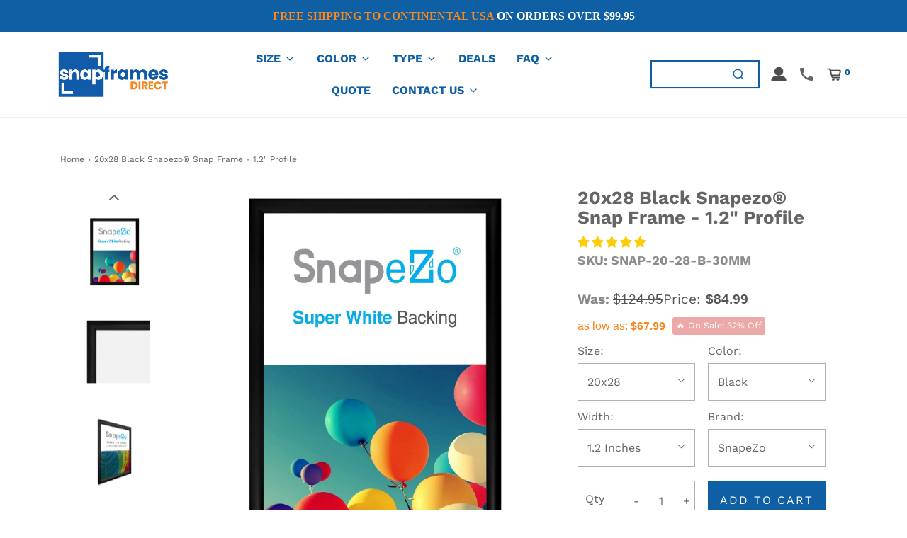

--- FILE ---
content_type: application/javascript; charset=utf-8
request_url: https://searchanise-ef84.kxcdn.com/templates.1R2F8B3u9A.js
body_size: 2672
content:
Searchanise=window.Searchanise||{};Searchanise.templates={Platform:'shopify',StoreName:'Snap Frames Direct',AutocompleteLayout:'singlecolumn_new',AutocompleteStyle:'ITEMS_SINGLECOLUMN_LIGHT_NEW',AutocompleteDescriptionStrings:0,AutocompleteCategoriesCount:2,AutocompletePagesCount:0,AutocompleteItemCount:6,AutocompleteShowProductCode:'N',AutocompleteShowRecent:'Y',AutocompleteShowMoreLink:'Y',AutocompleteTemplate:'<div class="snize-ac-results-content"><ul class="snize-ac-results-list" id="snize-ac-items-container-1"></ul><ul class="snize-ac-results-list" id="snize-ac-items-container-2"></ul><ul class="snize-ac-results-list" id="snize-ac-items-container-3"></ul><ul class="snize-ac-results-singlecolumn-list" id="snize-ac-items-container-4"></ul><div class="snize-results-html" style="cursor:auto;" id="snize-ac-results-html-container"></div></div>',AutocompleteMobileTemplate:'<div class="snize-ac-results-content"><div class="snize-mobile-top-panel"><div class="snize-close-button"><button type="button" class="snize-close-button-arrow"></button></div><form action="#" style="margin: 0px"><div class="snize-search"><input id="snize-mobile-search-input" autocomplete="off" class="snize-input-style snize-mobile-input-style"></div><div class="snize-clear-button-container"><button type="button" class="snize-clear-button" style="visibility: hidden"></button></div></form></div><ul class="snize-ac-results-list" id="snize-ac-items-container-1"></ul><ul class="snize-ac-results-list" id="snize-ac-items-container-2"></ul><ul class="snize-ac-results-list" id="snize-ac-items-container-3"></ul><ul id="snize-ac-items-container-4"></ul><div class="snize-results-html" style="cursor:auto;" id="snize-ac-results-html-container"></div><div class="snize-close-area" id="snize-ac-close-area"></div></div>',AutocompleteItem:'<li class="snize-product ${product_classes}" data-original-product-id="${original_product_id}" id="snize-ac-product-${product_id}"><a href="${autocomplete_link}" class="snize-item" draggable="false"><div class="snize-thumbnail"><img src="${image_link}" alt="${autocomplete_image_alt}" class="snize-item-image ${additional_image_classes}"></div><div class="snize-product-info"><span class="snize-title">${title}</span><span class="snize-description">${description}</span>${autocomplete_product_code_html}${autocomplete_product_attribute_html}<div class="snize-ac-prices-container">${autocomplete_prices_html}</div>${reviews_html}<div class="snize-labels-wrapper">${autocomplete_in_stock_status_html}${autocomplete_product_discount_label}${autocomplete_product_tag_label}${autocomplete_product_custom_label}</div></div></a></li>',AutocompleteResultsHTML:'<div style="text-align: center;"><a href="#" title="Exclusive sale"><img src="https://www.searchanise.com/images/sale_sign.jpg" style="display: inline;" /></a></div>',AutocompleteNoResultsHTML:'<p>Sorry, nothing found for [search_string].</p><p>Try some of our <a href="#" title="Bestsellers">bestsellers →</a>.</p>',AutocompleteResultsOrder:["products","suggestions","pages","categories"],LabelAutocompleteSku:'SKU',AutocompleteProductDiscountLabelShow:'Y',ProductDiscountBgcolor:'145CAC',ResultsShow:'Y',ResultsStyle:'RESULTS_BIG_PICTURES_NEW',ResultsItemCount:12,ResultsPagesCount:0,ResultsCategoriesCount:3,ResultsShowActionButton:'add_to_cart',ResultsShowFiltersIn:'top',ResultsShowFiltersInSidebar:'N',ResultsDefaultMobileView:'list',ResultsShowListPrice:'N',ResultsShowProductCode:'Y',ResultsDescriptionStrings:3,ResultsUseAsNavigation:'templates',ResultsShowProductDiscountLabel:'Y',ResultsProductDiscountBgcolor:'145CAC',ResultsColorOptionType:'image',SmartNavigationDefaultSorting:'sales_amount:desc',SmartNavigationOverrideSeo:'Y',ShowBestsellingSorting:'Y',ShowDiscountSorting:'Y',LabelResultsProductAttributeTitle:'Size',LabelResultsSku:'SKU',RecommendationShowActionButton:'add_to_cart',ReviewsShowRating:'Y',ResultsManualSortingCategories:{"snap-frame-deals-clearance-canada":"463640264994","snap-frame-deals-clearance-general":"463642165538"},CategorySortingRule:"searchanise",ShopifyMarketsSupport:'Y',ShopifyLocales:{"en":{"locale":"en","name":"English","primary":true,"published":true}},ShopifyRegionCatalogs:{"US":["13743653154"],"CA":["5113905442"]},StickySearchboxPosition:'bottom-left',Redirects:{"https:\/\/snapframesdirect.com\/products\/pet-spare-covers-for-snap-frames-and-signs":["https:\/\/snapframesdirect.com\/pages\/search-results-page?q=pet"],"https:\/\/snapframesdirect.com\/products\/24x36-non-glare-snapezo-pet-cover":["https:\/\/snapframesdirect.com\/pages\/search-results-page?q=pet%20cover&rb_snize_facet4=snap%20frame"],"https:\/\/snapframesdirect.com\/products\/pet-spare-covers-for-snap-frames-and-signs?variant=17245978001459":["https:\/\/snapframesdirect.com\/pages\/search-results-page?q=pet+cover"]},PriceSource:'from_min_available_variant',ColorsCSS:'.snize-ac-results .snize-title { color: #333; }.snize-ac-results .snize-description { color: #888; }.snize-ac-results .snize-price-list { color: #333; }.snize-ac-results span.snize-discounted-price { color: #C1C1C1; }.snize-ac-results .snize-attribute { color: #9D9D9D; }.snize-ac-results .snize-sku { color: #9D9D9D; }.snize-new-design.snize-sticky-searchbox .snize-search-magnifier { color: #0E5FA3; }div.snize li.snize-product span.snize-title { color: #333; }div.snize li.snize-category span.snize-title { color: #333; }div.snize li.snize-page span.snize-title { color: #333; }div.snize ul.snize-product-filters-list li:hover span { color: #333; }div.snize li.snize-no-products-found div.snize-no-products-found-text span a { color: #333; }#snize-search-results-grid-mode span.snize-description, #snize-search-results-list-mode span.snize-description { color: #888; }div.snize div.snize-search-results-categories li.snize-category span.snize-description { color: #888; }div.snize div.snize-search-results-pages li.snize-page span.snize-description { color: #888; }div.snize li.snize-no-products-found.snize-with-suggestion div.snize-no-products-found-text span { color: #888; }#snize-search-results-grid-mode .snize-price-list, #snize-search-results-list-mode .snize-price-list { color: #333; }div.snize#snize_results.snize-mobile-design li.snize-product .snize-price-list .snize-price { color: #333; }#snize-search-results-grid-mode span.snize-attribute { color: #888888; }#snize-search-results-list-mode span.snize-attribute { color: #888888; }#snize-search-results-grid-mode span.snize-sku { color: #888888; }#snize-search-results-list-mode span.snize-sku { color: #888888; }',CustomCSS:'@media (min-width: 767px) {    #snize-search-results-grid-mode li.snize-product {        min-width: 250px;    }    #search-results-page .medium-up--push-one-twelfth {        left: 0%;    }    #search-results-page .medium-up--five-sixths {        width: 1200px;    }    #search-results-page .grid__item {        padding-left: 0px;    }    #search-results-page .page-width {       padding-left: 0px;       padding-right: 0px;    }}div.snize ul.snize-product-filters-list .snize-filter-variant-count {    display: none;}div.snize:not(.snize-mobile-design) #snize-search-results-grid-mode li.snize-product {    width: 23% !important;    min-width: auto;}body .collection-grid-wrapper {    width: 1080px;    margin: auto;}div.snize .stars-container:after,.snize-modal-content-wrapper .stars-container:after {    position: absolute;    top: 0;    left: 0;    height: 16px;    content: "★★★★★";    color: #FFD700;    overflow: hidden;    word-break: keep-all;    word-wrap: normal}.snize-ac-results .stars-container:after {    color: #FFD700}',CustomJS:'document.addEventListener(\'Searchanise.Loaded\',function(){(function($){let snizeCheck=0;if(location.href.includes(\'/collections/27x40-snap-frames\')||location.href.includes(\'/pages/search-results-page\')){$(document).on(\'Searchanise.DataRequestBefore\',function(event,type,params){if(snizeCheck===0&&type===\'results\'&&!location.href.includes(\'rb_snize_facet4\')&&(!params.restrictBy.snize_facet4||!params.restrictBy.snize_facet4.includes(\'Snap Frame\'))){params.restrictBy.snize_facet4=\'Snap Frame\'}});$(document).on("Searchanise.ResultsUpdated",function(e,content){$(\'.snize-product-filters-clear[data-se-facet-attribute="snize_facet4"]\').off().on(\'click\',function(){snizeCheck=1;let snizeOldParams=Searchanise.GetWidgets().searchResults.getPrevData().params;let snizeClearedValue=$(this).attr(\'data-se-facet-value\');snizeOldParams.restrictBy.snize_facet4=snizeOldParams.restrictBy.snize_facet4.replace(snizeClearedValue,\'\');Searchanise.GetWidgets().searchResults.search(snizeOldParams)});$(\'.snize-product-filters-reset-all\').on(\'click\',function(){snizeCheck=1;let snizeClearRestrict=Searchanise.GetWidgets().searchResults.getPrevData().params;snizeClearRestrict.restrictBy={};Searchanise.GetWidgets().searchResults.search(snizeClearRestrict)});$(\'#snize_filters_block_snize_facet4 input, #snize_product_filter_snize_facet4 input\').on(\'change\',function(){snizeCheck=1})})}})(window.Searchanise.$)})',RecommendationsLayout:{"collection":["1T3K6A1I5T7K9M9"],"product":["1T3K6A1I5T7K9M9","2U9O3S8K2W6P7A7"],"search results":["1T3K6A1I5T7K9M9"],"cart":["1T3K6A1I5T7K9M9"]},IsVoiceSearchEnabled:'Y'}

--- FILE ---
content_type: text/javascript;charset=UTF-8
request_url: https://searchserverapi.com/recommendations?api_key=1R2F8B3u9A&recommendation_widget_key=2U9O3S8K2W6P7A7&request_page=product&product_ids=661833089075&recommendation_collection=&restrictBy%5Bshopify_market_catalogs%5D=13743653154&output=jsonp&callback=jQuery37107793837931748775_1769003339313&_=1769003339314
body_size: 4332
content:
jQuery37107793837931748775_1769003339313({"totalItems":816,"startIndex":0,"itemsPerPage":6,"currentItemCount":6,"recommendation":{"title":"Similar Products"},"items":[{"product_id":"661789311027","original_product_id":"661789311027","title":"27x40 Brown Snapezo\u00ae Snap Frame - 1.2\" Profile","description":"Discover the cutting-edge design of our trademarked Snapezo\u00ae frames, a fast and innovative solution for your sign and display needs. Ideal for both public spaces such as restaurants, community centers, movie theaters, and personal settings like homes, these frames are designed to showcase posters and artwork just like the professionals. These solid aluminum frames, crafted to the highest industry standards, offer the best quality at an exceptional value. Their trademarked design features a super white translucent backing that not only provides some water resistance but also enhances the visual impact of your graphics, making them 'pop' with vibrancy and clarity. Strong yet surprisingly lightweight, our Snapezo\u00ae frames are incredibly user-friendly. The front of the frame snaps open on spring hinges, facilitating easy and tool-free poster changes. Each frame includes a flexible P.E.T. lens that provides non-glare visibility and UV protection, ensuring your displays remain clear and protected in various lighting conditions. Complete with all necessary hardware and concealed mounting holes, these frames can be hung both vertically and horizontally, offering versatility in your display options. As a trademarked industry standard used by leading global brands, Snapezo\u00ae frames are synonymous with innovation and quality. Choose Snapezo\u00ae for a sophisticated, durable, and professional display solution. Buy with confidence from the industry's best: Snapezo\u00ae.","link":"\/products\/brown-snap-frame-poster-size-27x40-1-2-inch-profile","price":"119.9900","list_price":"189.9500","quantity":"-1","product_code":"SNAP-27-40-BR-30MM","image_link":"https:\/\/cdn.shopify.com\/s\/files\/1\/1132\/6804\/products\/SNAP-24-36-BR-30MM-F_4fbe2144-0a8c-4148-8b3d-e7d4148f3392_large.jpg?v=1688327889","vendor":"Snapezo\u00ae","discount":"37","add_to_cart_id":"8027159298099","total_reviews":"339","reviews_average_score":"4.88","shopify_variants":[{"variant_id":"8027159298099","sku":"SNAP-27-40-BR-30MM","barcode":"4933423173234","price":"119.9900","list_price":"189.9500","taxable":"1","options":{"Size":"27x40","Color":"Brown","Profile Width":"1.2 Inch"},"available":"-1","search_variant_metafields_data":[],"filter_variant_metafields_data":[],"image_link":"","image_alt":"","quantity_total":"","link":"\/products\/brown-snap-frame-poster-size-27x40-1-2-inch-profile?variant=8027159298099"}],"shopify_images":["https:\/\/cdn.shopify.com\/s\/files\/1\/1132\/6804\/products\/SNAP-24-36-BR-30MM-F_4fbe2144-0a8c-4148-8b3d-e7d4148f3392_large.jpg?v=1688327889","https:\/\/cdn.shopify.com\/s\/files\/1\/1132\/6804\/products\/SnapFrame-30MM-Brown_b05ff4ee-45e1-4325-9d46-922bf1542daf_large.jpg?v=1688327881","https:\/\/cdn.shopify.com\/s\/files\/1\/1132\/6804\/products\/SNAP-24-36-BR-30MM-L_55d930a6-008c-4aa1-bb57-dfd9f1922ad4_large.jpg?v=1688327877","https:\/\/cdn.shopify.com\/s\/files\/1\/1132\/6804\/products\/SNAP-24-36-BR-30MM-R_8880f397-d90f-4b93-bf0a-e179ddffc55f_large.jpg?v=1688327869","https:\/\/cdn.shopify.com\/s\/files\/1\/1132\/6804\/products\/30MM_b8ff1e08-af42-4280-99c5-edea3ba6f47d_large.jpg?v=1688327780","https:\/\/cdn.shopify.com\/s\/files\/1\/1132\/6804\/products\/SNAP-24-36-BR-30MM-F_96419e29-d179-4385-b080-4b66f3df09fc_large.jpg?v=1688327774","https:\/\/cdn.shopify.com\/s\/files\/1\/1132\/6804\/products\/SNAP-24-36-BR-30MM-F_2013f188-5b2f-4096-b427-19468d888ea8_large.jpg?v=1688327768","https:\/\/cdn.shopify.com\/s\/files\/1\/1132\/6804\/products\/SNAP-24-36-BR-30MM-C_f2e40f2e-1e85-4a91-92ec-44ecb9dc6548_large.jpg?v=1688327762","https:\/\/cdn.shopify.com\/s\/files\/1\/1132\/6804\/products\/SNAP_KIT_b839ccd7-bdaa-46cb-9444-72c8355536b1_large.jpg?v=1688327756","https:\/\/cdn.shopify.com\/s\/files\/1\/1132\/6804\/products\/SNAP-24-36-BR-30MM-F_5f028c44-8d2c-4133-bd61-efc7840f605f_large.jpg?v=1688327750"],"shopify_images_alt":["27x40 Brown SnapeZo\u00ae Snap Frame - 1.2\" Profile - Snap Frames Direct","27x40 Brown SnapeZo\u00ae Snap Frame - 1.2\" Profile - Snap Frames Direct","27x40 Brown SnapeZo\u00ae Snap Frame - 1.2\" Profile - Snap Frames Direct","27x40 Brown SnapeZo\u00ae Snap Frame - 1.2\" Profile - Snap Frames Direct","27x40 Brown SnapeZo\u00ae Snap Frame - 1.2\" Profile - Snap Frames Direct","27x40 Brown SnapeZo\u00ae Snap Frame - 1.2\" Profile - Snap Frames Direct","27x40 Brown SnapeZo\u00ae Snap Frame - 1.2\" Profile - Snap Frames Direct","27x40 Brown SnapeZo\u00ae Snap Frame - 1.2\" Profile - Snap Frames Direct","27x40 Brown SnapeZo\u00ae Snap Frame - 1.2\" Profile - Snap Frames Direct","27x40 Brown SnapeZo\u00ae Snap Frame - 1.2\" Profile - Snap Frames Direct"],"tags":"1.2 inch width[:ATTR:]1.2\"[:ATTR:]27 x 40[:ATTR:]27x40[:ATTR:]30MM[:ATTR:]BOGO[:ATTR:]Brown[:ATTR:]Clearance 2024[:ATTR:]Excess[:ATTR:]Mitered[:ATTR:]Movie Poster[:ATTR:]Premium[:ATTR:]Snap Frame[:ATTR:]SNAP-27x40[:ATTR:]SNAP-27x40-30MM[:ATTR:]Snapezo[:ATTR:]X001P5FRQH","quantity_total":""},{"product_id":"661836431411","original_product_id":"661836431411","title":"26x38 Black Snapezo\u00ae Snap Frame - 1.2\" Profile","description":"Discover the cutting-edge design of our trademarked Snapezo\u00ae frames, a fast and innovative solution for your sign and display needs. Ideal for both public spaces such as restaurants, community centers, movie theaters, and personal settings like homes, these frames are designed to showcase posters and artwork just like the professionals. These solid aluminum frames, crafted to the highest industry standards, offer the best quality at an exceptional value. Their trademarked design features a super white translucent backing that not only provides some water resistance but also enhances the visual impact of your graphics, making them 'pop' with vibrancy and clarity. Strong yet surprisingly lightweight, our Snapezo\u00ae frames are incredibly user-friendly. The front of the frame snaps open on spring hinges, facilitating easy and tool-free poster changes. Each frame includes a flexible P.E.T. lens that provides non-glare visibility and UV protection, ensuring your displays remain clear and protected in various lighting conditions. Complete with all necessary hardware and concealed mounting holes, these frames can be hung both vertically and horizontally, offering versatility in your display options. As a trademarked industry standard used by leading global brands, Snapezo\u00ae frames are synonymous with innovation and quality. Choose Snapezo\u00ae for a sophisticated, durable, and professional display solution. Buy with confidence from the industry's best: Snapezo\u00ae.","link":"\/products\/black-snap-frame-poster-size-26x38-1-2-inch-profile","price":"124.9900","list_price":"204.9500","quantity":"-1","product_code":"SNAP-26-38-B-30MM","image_link":"https:\/\/cdn.shopify.com\/s\/files\/1\/1132\/6804\/products\/SNAP-24-36-B-30MM-F_3d89ac55-6ec2-4014-9f8c-c61ae3866d82_large.jpg?v=1688333405","vendor":"Snapezo\u00ae","discount":"39","add_to_cart_id":"8027307737139","total_reviews":"339","reviews_average_score":"4.88","shopify_variants":[{"variant_id":"8027307737139","sku":"SNAP-26-38-B-30MM","barcode":"4933423172671","price":"124.9900","list_price":"204.9500","taxable":"1","options":{"Size":"26x38","Color":"Black","Profile Width":"1.2 Inch"},"available":"-1","search_variant_metafields_data":[],"filter_variant_metafields_data":[],"image_link":"","image_alt":"","quantity_total":"","link":"\/products\/black-snap-frame-poster-size-26x38-1-2-inch-profile?variant=8027307737139"}],"shopify_images":["https:\/\/cdn.shopify.com\/s\/files\/1\/1132\/6804\/products\/SNAP-24-36-B-30MM-F_3d89ac55-6ec2-4014-9f8c-c61ae3866d82_large.jpg?v=1688333405","https:\/\/cdn.shopify.com\/s\/files\/1\/1132\/6804\/products\/SnapFrame-30MM-Black_c81e5cbc-bfe2-4375-9c49-e6c04aeb13bf_large.jpg?v=1688333396","https:\/\/cdn.shopify.com\/s\/files\/1\/1132\/6804\/products\/SNAP-24-36-B-30MM-L_f146f215-aac3-4282-aece-ce461301bd8f_large.jpg?v=1688333393","https:\/\/cdn.shopify.com\/s\/files\/1\/1132\/6804\/products\/SNAP-24-36-B-30MM-R_a27fb5e1-1f33-4e14-a41d-f49b84812168_large.jpg?v=1688333299","https:\/\/cdn.shopify.com\/s\/files\/1\/1132\/6804\/products\/30MM_4e9f4839-722f-4f4e-99ff-e7c1e3278dec_large.jpg?v=1688333293","https:\/\/cdn.shopify.com\/s\/files\/1\/1132\/6804\/products\/SNAP-24-36-B-30MM-F_cdd8caf0-e4ca-4d65-a47d-f73b5408b176_large.jpg?v=1688333287","https:\/\/cdn.shopify.com\/s\/files\/1\/1132\/6804\/products\/SNAP-24-36-B-30MM-F_455e074f-1a91-4696-9aab-70b66fa4ec88_large.jpg?v=1688333282","https:\/\/cdn.shopify.com\/s\/files\/1\/1132\/6804\/products\/SNAP-24-36-B-30MM-C_d688a7d5-a8c4-4a49-a69b-344dde58039c_large.jpg?v=1688333275","https:\/\/cdn.shopify.com\/s\/files\/1\/1132\/6804\/products\/SNAP_KIT_d2783101-939a-42a7-adf4-f1ecedba9e28_large.jpg?v=1688333270","https:\/\/cdn.shopify.com\/s\/files\/1\/1132\/6804\/products\/SNAP-24-36-B-30MM-F_aea1e4f3-4d0d-4d2e-b79f-df0573b0eaf0_large.jpg?v=1688333179"],"shopify_images_alt":["26x38 Black SnapeZo\u00ae Snap Frame - 1.2\" Profile - Snap Frames Direct","26x38 Black SnapeZo\u00ae Snap Frame - 1.2\" Profile - Snap Frames Direct","26x38 Black SnapeZo\u00ae Snap Frame - 1.2\" Profile - Snap Frames Direct","26x38 Black SnapeZo\u00ae Snap Frame - 1.2\" Profile - Snap Frames Direct","26x38 Black SnapeZo\u00ae Snap Frame - 1.2\" Profile - Snap Frames Direct","26x38 Black SnapeZo\u00ae Snap Frame - 1.2\" Profile - Snap Frames Direct","26x38 Black SnapeZo\u00ae Snap Frame - 1.2\" Profile - Snap Frames Direct","26x38 Black SnapeZo\u00ae Snap Frame - 1.2\" Profile - Snap Frames Direct","26x38 Black SnapeZo\u00ae Snap Frame - 1.2\" Profile - Snap Frames Direct","26x38 Black SnapeZo\u00ae Snap Frame - 1.2\" Profile - Snap Frames Direct"],"tags":"1.2 inch width[:ATTR:]1.2\"[:ATTR:]26 x 38[:ATTR:]26x38[:ATTR:]30MM[:ATTR:]Black[:ATTR:]Mitered[:ATTR:]Poster[:ATTR:]Premium[:ATTR:]Snap Frame[:ATTR:]SNAP-26x38[:ATTR:]SNAP-26x38-30MM[:ATTR:]Snapezo[:ATTR:]X001PJE7Z5","quantity_total":""},{"product_id":"1440916439091","original_product_id":"1440916439091","title":"14x24 Red Snapezo\u00ae Snap Frame - 1.2\" Profile","description":"Discover the cutting-edge design of our trademarked Snapezo\u00ae frames, a fast and innovative solution for your sign and display needs. Ideal for both public spaces such as restaurants, community centers, movie theaters, and personal settings like homes, these frames are designed to showcase posters and artwork just like the professionals. These solid aluminum frames, crafted to the highest industry standards, offer the best quality at an exceptional value. Their trademarked design features a super white translucent backing that not only provides some water resistance but also enhances the visual impact of your graphics, making them 'pop' with vibrancy and clarity. Strong yet surprisingly lightweight, our Snapezo\u00ae frames are incredibly user-friendly. The front of the frame snaps open on spring hinges, facilitating easy and tool-free poster changes. Each frame includes a flexible P.E.T. lens that provides non-glare visibility and UV protection, ensuring your displays remain clear and protected in various lighting conditions. Complete with all necessary hardware and concealed mounting holes, these frames can be hung both vertically and horizontally, offering versatility in your display options. As a trademarked industry standard used by leading global brands, Snapezo\u00ae frames are synonymous with innovation and quality. Choose Snapezo\u00ae for a sophisticated, durable, and professional display solution. Buy with confidence from the industry's best: Snapezo\u00ae.","link":"\/products\/red-snap-frame-poster-size-14x24-1-2-inch-profile","price":"62.9900","list_price":"94.9500","quantity":"-1","product_code":"SNAP-14-24-R-30MM","image_link":"https:\/\/cdn.shopify.com\/s\/files\/1\/1132\/6804\/products\/SNAP-18-24-R-30MM-FP-17-F_08357060-e0db-437e-98f9-d9d6f78fcc40_large.jpg?v=1688571965","vendor":"Snapezo\u00ae","discount":"34","add_to_cart_id":"12936874590259","total_reviews":"339","reviews_average_score":"4.88","shopify_variants":[{"variant_id":"12936874590259","sku":"SNAP-14-24-R-30MM","barcode":"695924873245","price":"62.9900","list_price":"94.9500","taxable":"1","options":{"Size":"14x24","Color":"Red","Profile Width":"1.2 Inch"},"available":"-1","search_variant_metafields_data":[],"filter_variant_metafields_data":[],"image_link":"","image_alt":"","quantity_total":"","link":"\/products\/red-snap-frame-poster-size-14x24-1-2-inch-profile?variant=12936874590259"}],"shopify_images":["https:\/\/cdn.shopify.com\/s\/files\/1\/1132\/6804\/products\/SNAP-18-24-R-30MM-FP-17-F_08357060-e0db-437e-98f9-d9d6f78fcc40_large.jpg?v=1688571965","https:\/\/cdn.shopify.com\/s\/files\/1\/1132\/6804\/products\/SnapFrame-30MM-Red_4c190b1d-dad6-48f5-9323-66ffb32a3ef7_large.jpg?v=1688571957","https:\/\/cdn.shopify.com\/s\/files\/1\/1132\/6804\/products\/SNAP-18-24-R-30MM-FP-17-L_eaac6cc4-f8c0-46b5-8bae-c59e5787fcb5_large.jpg?v=1688571953","https:\/\/cdn.shopify.com\/s\/files\/1\/1132\/6804\/products\/SNAP-18-24-R-30MM-FP-17-R_3b03362e-a643-494d-a501-ec8a185dea86_large.jpg?v=1688571861","https:\/\/cdn.shopify.com\/s\/files\/1\/1132\/6804\/products\/30MM_747335ba-f90f-4446-8999-a73ed96aa250_large.jpg?v=1688571855","https:\/\/cdn.shopify.com\/s\/files\/1\/1132\/6804\/products\/SNAP-18-24-R-30MM-FP-17-F_e2875af2-1b71-471b-9e2f-900bad46d3b1_large.jpg?v=1688571849","https:\/\/cdn.shopify.com\/s\/files\/1\/1132\/6804\/products\/SNAP-18-24-R-30MM-FP-17-F_7ea1e0d1-e679-4c34-9969-a7b500a297c8_large.jpg?v=1688571843","https:\/\/cdn.shopify.com\/s\/files\/1\/1132\/6804\/products\/SNAP-18-24-R-30MM-FP-17-C_c58ee4e7-6c3e-4f6d-84aa-e546cb61e806_large.jpg?v=1688571837","https:\/\/cdn.shopify.com\/s\/files\/1\/1132\/6804\/products\/SNAP_KIT_d35fdb66-f637-4f76-90cd-f684e680ec0e_large.jpg?v=1688571833","https:\/\/cdn.shopify.com\/s\/files\/1\/1132\/6804\/products\/SNAP-18-24-R-30MM-FP-17-F_64b40c81-de67-460f-b7f0-426a444c4fe6_large.jpg?v=1688571502"],"shopify_images_alt":["14x24 Red SnapeZo\u00ae Snap Frame - 1.2\" Profile - Snap Frames Direct","14x24 Red SnapeZo\u00ae Snap Frame - 1.2\" Profile - Snap Frames Direct","14x24 Red SnapeZo\u00ae Snap Frame - 1.2\" Profile - Snap Frames Direct","14x24 Red SnapeZo\u00ae Snap Frame - 1.2\" Profile - Snap Frames Direct","14x24 Red SnapeZo\u00ae Snap Frame - 1.2\" Profile - Snap Frames Direct","14x24 Red SnapeZo\u00ae Snap Frame - 1.2\" Profile - Snap Frames Direct","14x24 Red SnapeZo\u00ae Snap Frame - 1.2\" Profile - Snap Frames Direct","14x24 Red SnapeZo\u00ae Snap Frame - 1.2\" Profile - Snap Frames Direct","14x24 Red SnapeZo\u00ae Snap Frame - 1.2\" Profile - Snap Frames Direct","14x24 Red SnapeZo\u00ae Snap Frame - 1.2\" Profile - Snap Frames Direct"],"tags":"1.2 inch width[:ATTR:]1.2\"[:ATTR:]14 x 24[:ATTR:]14x24[:ATTR:]30MM[:ATTR:]Excess[:ATTR:]Mitered[:ATTR:]Poster[:ATTR:]Premium[:ATTR:]Red[:ATTR:]Snap Frame[:ATTR:]SNAP-14x24[:ATTR:]SNAP-14x24-30MM[:ATTR:]Snapezo[:ATTR:]X001YE8P95","quantity_total":""},{"product_id":"1440919519283","original_product_id":"1440919519283","title":"15x25 Red Snapezo\u00ae Snap Frame - 1.2\" Profile","description":"Discover the cutting-edge design of our trademarked Snapezo\u00ae frames, a fast and innovative solution for your sign and display needs. Ideal for both public spaces such as restaurants, community centers, movie theaters, and personal settings like homes, these frames are designed to showcase posters and artwork just like the professionals. These solid aluminum frames, crafted to the highest industry standards, offer the best quality at an exceptional value. Their trademarked design features a super white translucent backing that not only provides some water resistance but also enhances the visual impact of your graphics, making them 'pop' with vibrancy and clarity. Strong yet surprisingly lightweight, our Snapezo\u00ae frames are incredibly user-friendly. The front of the frame snaps open on spring hinges, facilitating easy and tool-free poster changes. Each frame includes a flexible P.E.T. lens that provides non-glare visibility and UV protection, ensuring your displays remain clear and protected in various lighting conditions. Complete with all necessary hardware and concealed mounting holes, these frames can be hung both vertically and horizontally, offering versatility in your display options. As a trademarked industry standard used by leading global brands, Snapezo\u00ae frames are synonymous with innovation and quality. Choose Snapezo\u00ae for a sophisticated, durable, and professional display solution. Buy with confidence from the industry's best: Snapezo\u00ae.","link":"\/products\/red-snap-frame-poster-size-15x25-1-2-inch-profile","price":"72.9900","list_price":"99.9500","quantity":"-1","product_code":"SNAP-15-25-R-30MM","image_link":"https:\/\/cdn.shopify.com\/s\/files\/1\/1132\/6804\/products\/SNAP-18-24-R-30MM-FP-17-F_5f52ef7d-d604-4ab2-bccf-12f2bd647411_large.jpg?v=1688560689","vendor":"Snapezo\u00ae","discount":"27","add_to_cart_id":"12936885403699","total_reviews":"339","reviews_average_score":"4.88","shopify_variants":[{"variant_id":"12936885403699","sku":"SNAP-15-25-R-30MM","barcode":"695924873610","price":"72.9900","list_price":"99.9500","taxable":"1","options":{"Size":"15x25","Color":"Red","Profile Width":"1.2 Inch"},"available":"-1","search_variant_metafields_data":[],"filter_variant_metafields_data":[],"image_link":"","image_alt":"","quantity_total":"","link":"\/products\/red-snap-frame-poster-size-15x25-1-2-inch-profile?variant=12936885403699"}],"shopify_images":["https:\/\/cdn.shopify.com\/s\/files\/1\/1132\/6804\/products\/SNAP-18-24-R-30MM-FP-17-F_5f52ef7d-d604-4ab2-bccf-12f2bd647411_large.jpg?v=1688560689","https:\/\/cdn.shopify.com\/s\/files\/1\/1132\/6804\/products\/SnapFrame-30MM-Red_540b8917-6f3c-494d-86aa-b43fa22398f3_large.jpg?v=1688560681","https:\/\/cdn.shopify.com\/s\/files\/1\/1132\/6804\/products\/SNAP-18-24-R-30MM-FP-17-L_2b09d933-609f-4f5f-a317-1861108a38e6_large.jpg?v=1688560678","https:\/\/cdn.shopify.com\/s\/files\/1\/1132\/6804\/products\/SNAP-18-24-R-30MM-FP-17-R_3f1bbdb5-85a9-413b-bb83-4919c81c9312_large.jpg?v=1688560672","https:\/\/cdn.shopify.com\/s\/files\/1\/1132\/6804\/products\/30MM_7c85ff54-c7b1-4554-be1f-ba9ff523e83c_large.jpg?v=1688560580","https:\/\/cdn.shopify.com\/s\/files\/1\/1132\/6804\/products\/SNAP-18-24-R-30MM-FP-17-F_42346c2f-e834-42ff-97aa-e5f761d7191a_large.jpg?v=1688560575","https:\/\/cdn.shopify.com\/s\/files\/1\/1132\/6804\/products\/SNAP-18-24-R-30MM-FP-17-F_0ef01c2a-4dd6-4401-bf2c-4a8bb078d490_large.jpg?v=1688560567","https:\/\/cdn.shopify.com\/s\/files\/1\/1132\/6804\/products\/SNAP-18-24-R-30MM-FP-17-C_6b7691b7-ea28-4457-acbd-00c85b072c47_large.jpg?v=1688560563","https:\/\/cdn.shopify.com\/s\/files\/1\/1132\/6804\/products\/SNAP_KIT_0ff62618-4685-4f49-ba49-bd114d5e6033_large.jpg?v=1688560557","https:\/\/cdn.shopify.com\/s\/files\/1\/1132\/6804\/products\/SNAP-18-24-R-30MM-FP-17-F_30ea490e-133e-420d-8f5e-a5e7a8d45970_large.jpg?v=1688560551"],"shopify_images_alt":["15x25 Red SnapeZo\u00ae Snap Frame - 1.2\" Profile - Snap Frames Direct","15x25 Red SnapeZo\u00ae Snap Frame - 1.2\" Profile - Snap Frames Direct","15x25 Red SnapeZo\u00ae Snap Frame - 1.2\" Profile - Snap Frames Direct","15x25 Red SnapeZo\u00ae Snap Frame - 1.2\" Profile - Snap Frames Direct","15x25 Red SnapeZo\u00ae Snap Frame - 1.2\" Profile - Snap Frames Direct","15x25 Red SnapeZo\u00ae Snap Frame - 1.2\" Profile - Snap Frames Direct","15x25 Red SnapeZo\u00ae Snap Frame - 1.2\" Profile - Snap Frames Direct","15x25 Red SnapeZo\u00ae Snap Frame - 1.2\" Profile - Snap Frames Direct","15x25 Red SnapeZo\u00ae Snap Frame - 1.2\" Profile - Snap Frames Direct","15x25 Red SnapeZo\u00ae Snap Frame - 1.2\" Profile - Snap Frames Direct"],"tags":"1.2 inch width[:ATTR:]1.2\"[:ATTR:]15 x 25[:ATTR:]15x25[:ATTR:]30MM[:ATTR:]Mitered[:ATTR:]Poster[:ATTR:]Premium[:ATTR:]Red[:ATTR:]Snap Frame[:ATTR:]SNAP-15x25[:ATTR:]SNAP-15x25-30MM[:ATTR:]Snapezo[:ATTR:]X001YFLQ31","quantity_total":""},{"product_id":"1440940163123","original_product_id":"1440940163123","title":"29x39 White Snapezo\u00ae Snap Frame - 1.2\" Profile","description":"Discover the cutting-edge design of our trademarked Snapezo\u00ae frames, a fast and innovative solution for your sign and display needs. Ideal for both public spaces such as restaurants, community centers, movie theaters, and personal settings like homes, these frames are designed to showcase posters and artwork just like the professionals. These solid aluminum frames, crafted to the highest industry standards, offer the best quality at an exceptional value. Their trademarked design features a super white translucent backing that not only provides some water resistance but also enhances the visual impact of your graphics, making them 'pop' with vibrancy and clarity. Strong yet surprisingly lightweight, our Snapezo\u00ae frames are incredibly user-friendly. The front of the frame snaps open on spring hinges, facilitating easy and tool-free poster changes. Each frame includes a flexible P.E.T. lens that provides non-glare visibility and UV protection, ensuring your displays remain clear and protected in various lighting conditions. Complete with all necessary hardware and concealed mounting holes, these frames can be hung both vertically and horizontally, offering versatility in your display options. As a trademarked industry standard used by leading global brands, Snapezo\u00ae frames are synonymous with innovation and quality. Choose Snapezo\u00ae for a sophisticated, durable, and professional display solution. Buy with confidence from the industry's best: Snapezo\u00ae.","link":"\/products\/white-snap-frame-poster-size-29x39-1-2-inch-profile","price":"156.9900","list_price":"219.9500","quantity":"-1","product_code":"SNAP-29-39-W-30MM","image_link":"https:\/\/cdn.shopify.com\/s\/files\/1\/1132\/6804\/products\/SNAP-13.5-40-W-30MM-FP-13-F_ea58112a-b59a-4432-8d77-806358d54929_large.jpg?v=1688291403","vendor":"Snapezo\u00ae","discount":"29","add_to_cart_id":"12936960475187","total_reviews":"339","reviews_average_score":"4.88","shopify_variants":[{"variant_id":"12936960475187","sku":"SNAP-29-39-W-30MM","barcode":"695924877441","price":"156.9900","list_price":"219.9500","taxable":"1","options":{"Size":"29x39","Color":"White","Profile Width":"1.2 Inch"},"available":"-1","search_variant_metafields_data":[],"filter_variant_metafields_data":[],"image_link":"","image_alt":"","quantity_total":"","link":"\/products\/white-snap-frame-poster-size-29x39-1-2-inch-profile?variant=12936960475187"}],"shopify_images":["https:\/\/cdn.shopify.com\/s\/files\/1\/1132\/6804\/products\/SNAP-13.5-40-W-30MM-FP-13-F_ea58112a-b59a-4432-8d77-806358d54929_large.jpg?v=1688291403","https:\/\/cdn.shopify.com\/s\/files\/1\/1132\/6804\/products\/SnapFrame-30MM-White_0c8162e9-1fe4-4fb8-9388-0955159591ec_large.jpg?v=1688291394","https:\/\/cdn.shopify.com\/s\/files\/1\/1132\/6804\/products\/SNAP-13.5-40-W-30MM-FP-13-L_54a13bfc-d03f-448a-8a15-a1144543d9a1_large.jpg?v=1688291389","https:\/\/cdn.shopify.com\/s\/files\/1\/1132\/6804\/products\/SNAP-13.5-40-W-30MM-FP-13-R_bfcf7a0f-980e-4c95-a437-a404c7e4a48b_large.jpg?v=1688291301","https:\/\/cdn.shopify.com\/s\/files\/1\/1132\/6804\/products\/30MM_371e9800-97ed-4515-9e31-14d083b046df_large.jpg?v=1688291293","https:\/\/cdn.shopify.com\/s\/files\/1\/1132\/6804\/products\/SNAP-13.5-40-W-30MM-FP-13-F_ac27f39c-e88a-4f82-9997-1e10ab9dd797_large.jpg?v=1688291289","https:\/\/cdn.shopify.com\/s\/files\/1\/1132\/6804\/products\/SNAP-13.5-40-W-30MM-FP-13-F_daec5bf2-e0ad-4ed7-8354-00fb39985d1e_large.jpg?v=1688291284","https:\/\/cdn.shopify.com\/s\/files\/1\/1132\/6804\/products\/SNAP-13.5-40-W-30MM-FP-13-C_e413425c-9f40-4574-bae6-758caaa1f9a4_large.jpg?v=1688291275","https:\/\/cdn.shopify.com\/s\/files\/1\/1132\/6804\/products\/SNAP_KIT_c58f6b86-3e70-43e7-8aef-983f19cad910_large.jpg?v=1688291271","https:\/\/cdn.shopify.com\/s\/files\/1\/1132\/6804\/products\/SNAP-13.5-40-W-30MM-FP-13-F_6fcd5976-9da8-4c4a-b015-9e482c9361f2_large.jpg?v=1688291181"],"shopify_images_alt":["29x39 White SnapeZo\u00ae Snap Frame - 1.2\" Profile - Snap Frames Direct","29x39 White SnapeZo\u00ae Snap Frame - 1.2\" Profile - Snap Frames Direct","29x39 White SnapeZo\u00ae Snap Frame - 1.2\" Profile - Snap Frames Direct","29x39 White SnapeZo\u00ae Snap Frame - 1.2\" Profile - Snap Frames Direct","29x39 White SnapeZo\u00ae Snap Frame - 1.2\" Profile - Snap Frames Direct","29x39 White SnapeZo\u00ae Snap Frame - 1.2\" Profile - Snap Frames Direct","29x39 White SnapeZo\u00ae Snap Frame - 1.2\" Profile - Snap Frames Direct","29x39 White SnapeZo\u00ae Snap Frame - 1.2\" Profile - Snap Frames Direct","29x39 White SnapeZo\u00ae Snap Frame - 1.2\" Profile - Snap Frames Direct","29x39 White SnapeZo\u00ae Snap Frame - 1.2\" Profile - Snap Frames Direct"],"tags":"1.2 inch width[:ATTR:]1.2\"[:ATTR:]29 x 39[:ATTR:]29x39[:ATTR:]30MM[:ATTR:]Mitered[:ATTR:]Poster[:ATTR:]Premium[:ATTR:]Snap Frame[:ATTR:]SNAP-29x39[:ATTR:]SNAP-29x39-30MM[:ATTR:]Snapezo[:ATTR:]White[:ATTR:]X001YEK73R","quantity_total":""},{"product_id":"1440857718835","original_product_id":"1440857718835","title":"10x18 Blue Snapezo\u00ae Snap Frame - 1.2\" Profile","description":"Discover the cutting-edge design of our trademarked Snapezo\u00ae frames, a fast and innovative solution for your sign and display needs. Ideal for both public spaces such as restaurants, community centers, movie theaters, and personal settings like homes, these frames are designed to showcase posters and artwork just like the professionals. These solid aluminum frames, crafted to the highest industry standards, offer the best quality at an exceptional value. Their trademarked design features a super white translucent backing that not only provides some water resistance but also enhances the visual impact of your graphics, making them 'pop' with vibrancy and clarity. Strong yet surprisingly lightweight, our Snapezo\u00ae frames are incredibly user-friendly. The front of the frame snaps open on spring hinges, facilitating easy and tool-free poster changes. Each frame includes a flexible P.E.T. lens that provides non-glare visibility and UV protection, ensuring your displays remain clear and protected in various lighting conditions. Complete with all necessary hardware and concealed mounting holes, these frames can be hung both vertically and horizontally, offering versatility in your display options. As a trademarked industry standard used by leading global brands, Snapezo\u00ae frames are synonymous with innovation and quality. Choose Snapezo\u00ae for a sophisticated, durable, and professional display solution. Buy with confidence from the industry's best: Snapezo\u00ae.","link":"\/products\/blue-snap-frame-poster-size-10x18-1-2-inch-profile","price":"46.9900","list_price":"64.9500","quantity":"-1","product_code":"SNAP-10-18-A-30MM","image_link":"https:\/\/cdn.shopify.com\/s\/files\/1\/1132\/6804\/products\/SNAP-8.5-11-A-30MM-FP-18-F_large.jpg?v=1688659569","vendor":"Snapezo\u00ae","discount":"28","add_to_cart_id":"12936649343027","total_reviews":"339","reviews_average_score":"4.88","shopify_variants":[{"variant_id":"12936649343027","sku":"SNAP-10-18-A-30MM","barcode":"696177669524","price":"46.9900","list_price":"64.9500","taxable":"1","options":{"Size":"10x18","Color":"Blue","Profile Width":"1.2 Inch"},"available":"-1","search_variant_metafields_data":[],"filter_variant_metafields_data":[],"image_link":"","image_alt":"","quantity_total":"","link":"\/products\/blue-snap-frame-poster-size-10x18-1-2-inch-profile?variant=12936649343027"}],"shopify_images":["https:\/\/cdn.shopify.com\/s\/files\/1\/1132\/6804\/products\/SNAP-8.5-11-A-30MM-FP-18-F_large.jpg?v=1688659569","https:\/\/cdn.shopify.com\/s\/files\/1\/1132\/6804\/products\/SnapFrame-30MM-Blue_d55cc6a7-61c2-457d-af15-558724351131_large.jpg?v=1688659563","https:\/\/cdn.shopify.com\/s\/files\/1\/1132\/6804\/products\/SNAP-8.5-11-A-30MM-FP-18-L_large.jpg?v=1688659558","https:\/\/cdn.shopify.com\/s\/files\/1\/1132\/6804\/products\/SNAP-8.5-11-A-30MM-FP-18-R_large.jpg?v=1688659551","https:\/\/cdn.shopify.com\/s\/files\/1\/1132\/6804\/products\/30MM_d348203a-6372-4b0c-8dfa-b0efcde45784_large.jpg?v=1688659460","https:\/\/cdn.shopify.com\/s\/files\/1\/1132\/6804\/products\/SNAP-8.5-11-A-30MM-FP-18-F_62b2ed86-4855-45a7-81de-d8e0a68a1839_large.jpg?v=1688659455","https:\/\/cdn.shopify.com\/s\/files\/1\/1132\/6804\/products\/SNAP-8.5-11-A-30MM-FP-18-F_149717ed-2ac8-40b3-8c62-0a1130edf388_large.jpg?v=1688659449","https:\/\/cdn.shopify.com\/s\/files\/1\/1132\/6804\/products\/SNAP-8.5-11-A-30MM-FP-18-C_large.jpg?v=1688659460","https:\/\/cdn.shopify.com\/s\/files\/1\/1132\/6804\/products\/SNAP_KIT_6d42d47a-5c01-465c-99d0-29b49be52f68_large.jpg?v=1688659439","https:\/\/cdn.shopify.com\/s\/files\/1\/1132\/6804\/products\/SNAP-8.5-11-A-30MM-FP-18-F_5af2d3cd-f796-46a3-9724-bbce858668d9_large.jpg?v=1688659430"],"shopify_images_alt":["10x18 Blue SnapeZo\u00ae Snap Frame - 1.2\" Profile - Snap Frames Direct","10x18 Blue SnapeZo\u00ae Snap Frame - 1.2\" Profile - Snap Frames Direct","10x18 Blue SnapeZo\u00ae Snap Frame - 1.2\" Profile - Snap Frames Direct","10x18 Blue SnapeZo\u00ae Snap Frame - 1.2\" Profile - Snap Frames Direct","10x18 Blue SnapeZo\u00ae Snap Frame - 1.2\" Profile - Snap Frames Direct","10x18 Blue SnapeZo\u00ae Snap Frame - 1.2\" Profile - Snap Frames Direct","10x18 Blue SnapeZo\u00ae Snap Frame - 1.2\" Profile - Snap Frames Direct","10x18 Blue SnapeZo\u00ae Snap Frame - 1.2\" Profile - Snap Frames Direct","10x18 Blue SnapeZo\u00ae Snap Frame - 1.2\" Profile - Snap Frames Direct","10x18 Blue SnapeZo\u00ae Snap Frame - 1.2\" Profile - Snap Frames Direct"],"tags":"1.2 inch width[:ATTR:]1.2\"[:ATTR:]10 x 18[:ATTR:]10x18[:ATTR:]30MM[:ATTR:]Blue[:ATTR:]Mitered[:ATTR:]Poster[:ATTR:]Premium[:ATTR:]Snap Frame[:ATTR:]SNAP-10x18[:ATTR:]SNAP-10x18-30MM[:ATTR:]Snapezo[:ATTR:]X001YFLQ7H","quantity_total":""}]});

--- FILE ---
content_type: text/javascript;charset=UTF-8
request_url: https://searchserverapi.com/recommendations?api_key=1R2F8B3u9A&recommendation_widget_key=1T3K6A1I5T7K9M9&request_page=product&product_ids=661833089075&recommendation_collection=&restrictBy%5Bshopify_market_catalogs%5D=13743653154&output=jsonp&callback=jQuery37107793837931748775_1769003339311&_=1769003339312
body_size: 42
content:
jQuery37107793837931748775_1769003339311({"totalItems":0,"startIndex":0,"itemsPerPage":5,"currentItemCount":0,"recommendation":{"title":"Featured Products"},"items":[]});